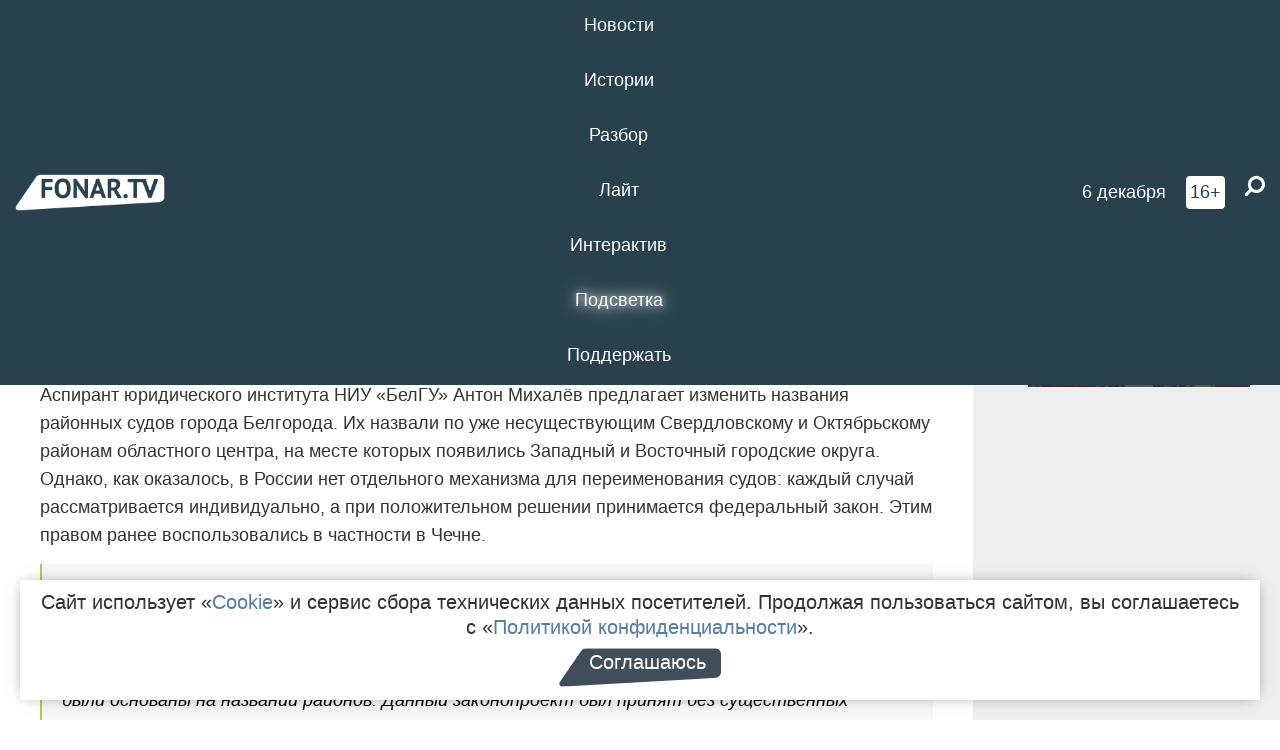

--- FILE ---
content_type: text/html; charset=UTF-8
request_url: https://fonar.tv/news/2023/07/28/aspirant-predlozhil-izmenit-ustarevshie-nazvaniya-belgorodskih-sudov
body_size: 14181
content:






















































































































































<!-- ↓ Крути дальше ↓ -->






















































































































































<!-- ↓ Почти приехали ↓ -->






















































































































































<!-- ↓ Ещё чуток ↓ -->






















































































































































<!DOCTYPE html>
<!-- Люблю писать комментарии, всем привет. -->
<html lang="ru-RU">
<head>
	<!-- Если не знаешь, что это, лучше не трогай. -->
	<meta name="csrf-param" content="_fonarCsrf">
<meta name="csrf-token" content="wICKzpIIXfa7_kZTUobfeH6Lmuq1w4QS4q4jbVXdSDeiw-CL62lrheifMSY24I4VTrj-jMPwsVuln1UvDJQ4WQ==">

	<meta charset="UTF-8">
	<meta http-equiv="X-UA-Compatible" content="IE=edge">
	<meta name=viewport content="width=device-width, initial-scale=1">
	<meta name="theme-color" content="#28414d">
	<title>Аспирант предложил изменить устаревшие названия белгородских судов — FONAR.TV</title>
	<!--[if lt IE 9]>
	<script src="//cdnjs.cloudflare.com/ajax/libs/html5shiv/3.7.2/html5shiv.min.js"></script>
	<script src="//cdnjs.cloudflare.com/ajax/libs/respond.js/1.4.2/respond.min.js"></script>
	<![endif]-->

			
	
<meta name="twitter:site" content="@fonartv"/>
<meta name="twitter:creator" content="@fonartv"/>

<!-- Тач -->
<link rel="apple-touch-icon" sizes="57x57" href="/static/img/favicon/57.png"/>
<link rel="apple-touch-icon" sizes="60x60" href="/static/img/favicon/60.png"/>
<link rel="apple-touch-icon" sizes="72x72" href="/static/img/favicon/72.png"/>
<link rel="apple-touch-icon" sizes="76x76" href="/static/img/favicon/76.png"/>
<link rel="apple-touch-icon" sizes="114x114" href="/static/img/favicon/114.png"/>
<link rel="apple-touch-icon" sizes="120x120" href="/static/img/favicon/120.png"/>
<link rel="apple-touch-icon" sizes="144x144" href="/static/img/favicon/144.png"/>
<link rel="apple-touch-icon" sizes="152x152" href="/static/img/favicon/152.png"/>
<link rel="apple-touch-icon" sizes="180x180" href="/static/img/favicon/180.png"/>
<link rel="apple-touch-icon-precomposed" sizes="180x180" href="/static/img/favicon/apple-touch-icon-precomposed.png"/>

<!-- Фав -->
<link rel="icon" type="image/png" href="/static/img/favicon/16.png" sizes="16x16"/>
<link rel="icon" type="image/png" href="/static/img/favicon/32.png" sizes="32x32"/>
<link rel="icon" type="image/png" href="/static/img/favicon/96.png" sizes="96x96"/>
<link rel="icon" type="image/png" href="/static/img/favicon/192.png" sizes="192x192"/>
<!--link rel="icon" type="image/png" href="/static/img/favicon/194.png" sizes="194x194" /-->
<link rel="icon" type="image/png" href="/static/img/favicon/260.png" sizes="260x260"/>
<link rel="manifest" href="/static/manifest.json"/>
<meta name="msapplication-TileColor" content="#2b5797"/>
<meta name="msapplication-TileImage" content="/static/img/favicon/mstile-144.png"/>
<meta name="theme-color" content="#2b5797"/>
<meta name="verify-admitad" content="2b2c829196"/>

<link rel="alternate" type="application/rss+xml" title="RSS" href="/rss"/>

<meta property="sijeko:test:og:url" content="http://fonar.tv/news/2023/07/28/aspirant-predlozhil-izmenit-ustarevshie-nazvaniya-belgorodskih-sudov">
<link rel="sijeko:test:canonical" href="http://fonar.tv/news/2023/07/28/aspirant-predlozhil-izmenit-ustarevshie-nazvaniya-belgorodskih-sudov">
<!-- http://fonar.tv/news/2023/07/28/aspirant-predlozhil-izmenit-ustarevshie-nazvaniya-belgorodskih-sudov -->
	
<!-- Yandex.RTB -->
<script>window.yaContextCb = window.yaContextCb || [];</script>
<script src="//yandex.ru/ads/system/context.js" async></script>

	<meta property="og:type" content="news">
<meta property="og:title" content="Аспирант предложил изменить устаревшие названия белгородских судов">
<meta name="description" content="Районные суды Белгорода названы по уже несуществующим Свердловскому и Октябрьскому районам Белгорода. Аспирант НИУ «БелГУ» изучил опыт других регионов и рассказал, что можно с этим сделать.">
<meta property="og:description" content="Районные суды Белгорода названы по уже несуществующим Свердловскому и Октябрьскому районам Белгорода. Аспирант НИУ «БелГУ» изучил опыт других регионов и рассказал, что можно с этим сделать.">
<meta property="og:image" content="https://fonar.tv/uploads/img/2023/07/28/246787b6ab7a5265ea2f1f4662e202eb.png">
<meta name="twitter:creator" content="@fonartv">
<meta name="twitter:card" content="summary_large_image">
<meta name="keywords" content="Белгород, наука, НИУ БелГУ">
<meta name="mediator" content="23058">
<meta name="mediator_theme" content="Новости">
<meta name="mediator_published_time" content="2023-07-28T00:00:00+03:00">
<meta name="mediator_author" content="Виктория Суббота">
<meta property="og:title" content="Аспирант предложил изменить устаревшие названия белгородских судов">
<meta property="og:url" content="https://fonar.tv/news/2023/07/28/aspirant-predlozhil-izmenit-ustarevshie-nazvaniya-belgorodskih-sudov">
<link href="https://fonar.tv/news/2023/07/28/aspirant-predlozhil-izmenit-ustarevshie-nazvaniya-belgorodskih-sudov" rel="canonical">
<link href="/static/css/app.min.css?v=729" rel="stylesheet">
<link href="/dist/app.css?v=729" rel="stylesheet">
<script src="//browser.sentry-cdn.com/7.53.1/bundle.tracing.min.js"></script>
<script>Sentry.init({"dsn":"https://dd148c70a2b544e48227c0bd91659966@sentry.dev.sijeko.net/2","environment":"production","release":"1.0.729+c13da12","integrations":[new Sentry.BrowserTracing()],"tracesSampleRate":0.1});</script>
</head>
<body class="fixed-header layout-article no-js">
<nav class="b-navbar navbar navbar-fixed-top j-navbar">
	<div class="nav-container">
		<div class="nav-logo">
			<a href="https://fonar.tv" title="Fonar.tv">
				<img src="/static/img/fonartv-logo@2x.png" alt="Fonar.tv"/>
			</a>
		</div>
		<div class="nav-content">
			<header>
				<button class="b-close-button b-mobile-btn" aria-label="Закрыть"></button>
			</header>
			<div class="l-container" style="   max-width: 900px;">
				<ul class="nav navbar-nav nav-justified "><li class="j-menu-item"><a href="/category/news"><span>Новости</span></a><div class="sub-nav j-sub-nav"><ul><li><a href="/category/news/clic">В один клик</a></li><li><a href="/category/news/a-dalshe-chto">А дальше что?</a></li><li><a href="/tag/%D0%BE%D0%B4%D0%B8%D0%BD+%D0%B4%D0%B5%D0%BD%D1%8C+%E2%80%94+%D0%BE%D0%B4%D0%BD%D0%B0+%D0%BD%D0%BE%D0%B2%D0%BE%D1%81%D1%82%D1%8C">один день — одна новость</a></li><li><a href="/category/news/company">Компании</a></li></ul></div></li><li class="j-menu-item"><a href="/category/stories"><span>Истории</span></a></li><li class="j-menu-item"><a href="/category/parsing"><span>Разбор</span></a><div class="sub-nav j-sub-nav"><ul><li><a href="/category/parsing/answer">Ответ дня</a></li></ul></div></li><li class="j-menu-item"><a href="/category/lite"><span>Лайт</span></a></li><li class="j-menu-item"><a href="/category/interaktiv"><span>Интерактив</span></a></li><li class="j-menu-item"><a href="/category/light" class="l-highlight"><span>Подсветка</span></a><div class="sub-nav j-sub-nav"><ul><li><a href="https://poleznygorod.fonar.tv">+1 город</a></li><li><a href="/category/light/rabota-v-belgorode">Работа в Белгороде</a></li><li><a href="/category/light/pisma-v-buduschee">Письма в будущее</a></li><li><a href="/category/light/gen-direktora">Ген директора</a></li><li><a href="/category/light/spisok">«Список»</a></li><li><a href="/category/light/knizhnaya-polka">Книжная полка</a></li><li><a href="/archive/light">Архив «Подсветки»</a></li></ul></div></li><li class="j-menu-item"><a href="/donate"><span>Поддержать</span></a></li></ul>			</div>
		</div>

		<div class="nav-search">
			<form class="form-inline search-form" action="/search" method="get">
				<div class="b-date b-tags">
					<a href="/day">
						<span class="day">суббота,</span>
						<span class="date">6 декабря</span>
					</a>
				</div>
				<style media="all" type="text/css">
					.b-date a {
						color: white;
					}
				</style>
				<div class="b-age-limit">
					16+
				</div>
				<div class="form-group">
					<label for="j-search-input-2" class="sr-only">Найти:</label>
					<input type="search" id="j-search-input-2" class="b-search-input" name="text"
					       placeholder="Что найти?"
					       data-autocomplete-url="/autocomplete"
					       autocomplete="off"/>
					<span class="fa fa-search fa-flip-horizontal b-search j-search-2"></span>
				</div>

				<button type="button" class="b-menu-button" aria-label="Меню">
					<span class="fa fa-bars"></span>
				</button>
			</form>
		</div>
	</div>
</nav>
<div class="b-wrapper j-page-wrapper">
	<header class="b-header j-header ">
		<div class="b-sub-header j-sub-header">
			<div class="top-header">
				<div class="top-header-logo b-logo">
					<a href="https://fonar.tv" title="Fonar.tv">
						<img src="/static/img/fonartv-logo@2x.png" alt="Fonar.tv"/>
					</a>
				</div>

				<div class="top-header-right">
					<div class="top-header-search">
						<form class="form-inline search-form" action="/search" method="get">
							<div class="b-date b-tags">
								<a href="/day">
									<span class="day">суббота,</span>
									<span class="date">6 декабря</span>
								</a>
							</div>
							<style media="all" type="text/css">
								.b-date a {
									color: white;
								}
							</style>
							<div class="b-age-limit">
								16+
							</div>
							<div class="form-group">
								<input type="search" id="j-search-input" class="b-search-input" name="text"
								       placeholder="Что найти?"
								       data-autocomplete-url="/autocomplete"
								       autocomplete="off"/>
								<span class="fa fa-search fa-flip-horizontal b-search j-search"></span>
							</div>
						</form>
					</div>

					<button type="button" class="b-menu-button" aria-label="Меню">
						<span class="fa fa-bars"></span>
					</button>
				</div>


			</div>
		</div>

		<div class="b-autocomplete">
			<div class="b-results-container"></div>
		</div>
	</header>

	
<main class="b-main b-main-article bg-white news-view">
	<aside class="b-sidebar b-sidebar-left top-0">
		
							
<div class="banner b-ad-bann aside-bn "
     data-dots="true"
     data-loop="true"
     data-autoplay="true"
     data-animatein="fadeInDown"
     data-animateout="fadeOutDown"
     data-autoheight="true"
     data-items-xxs="1"
     data-items-xs="1"
     data-items-sm="1"
     data-items-md="1"
     data-items-count="1"
     data-timeout="8000">
			<div class="l-container">
			
<a href="https://fonar.tv/tag/%E2%80%8B%D0%9F%D0%BE%D0%B3%D0%B8%D0%B1%D1%88%D0%B8%D0%B5+%D0%BE%D1%82+%D0%BE%D0%B1%D1%81%D1%82%D1%80%D0%B5%D0%BB%D0%BE%D0%B2+%D0%92%D0%A1%D0%A3"
	target="_blank" rel="noopener nofollow"	>
	
						<picture data-cache="hit"><source srcset="/assets/thumbnails/53/537ad52610e8bec5305ab66eaa987f09.png.avif" type="image/avif" /><img src="/assets/thumbnails/53/537ad52610e8bec5305ab66eaa987f09.png" class="img-responsive" alt="https://fonar.tv/tag/%E2%80%8B%D0%9F%D0%BE%D0%B3%D0%B8%D0%B1%D1%88%D0%B8%D0%B5+%D0%BE%D1%82+%D0%BE%D0%B1%D1%81%D1%82%D1%80%D0%B5%D0%BB%D0%BE%D0%B2+%D0%92%D0%A1%D0%A3" loading="lazy" /></picture>			
	</a>
		</div>
	</div>
<div class="m-banner b-ad-bann aside-bn "
     data-dots="true"
     data-loop="true"
     data-autoplay="true"
     data-animatein="fadeInDown"
     data-animateout="fadeOutDown"
     data-autoheight="true"
     data-items-xxs="1"
     data-items-xs="1"
     data-items-sm="1"
     data-items-md="1"
     data-items-count="1"
     data-timeout="8000">
			<div class="l-container">
			
<a href="https://fonar.tv/tag/%E2%80%8B%D0%9F%D0%BE%D0%B3%D0%B8%D0%B1%D1%88%D0%B8%D0%B5+%D0%BE%D1%82+%D0%BE%D0%B1%D1%81%D1%82%D1%80%D0%B5%D0%BB%D0%BE%D0%B2+%D0%92%D0%A1%D0%A3"
	target="_blank" rel="noopener nofollow"	>
	
						<picture data-cache="hit"><source srcset="/assets/thumbnails/53/537ad52610e8bec5305ab66eaa987f09.png.avif" type="image/avif" /><img src="/assets/thumbnails/53/537ad52610e8bec5305ab66eaa987f09.png" class="img-responsive" alt="https://fonar.tv/tag/%E2%80%8B%D0%9F%D0%BE%D0%B3%D0%B8%D0%B1%D1%88%D0%B8%D0%B5+%D0%BE%D1%82+%D0%BE%D0%B1%D1%81%D1%82%D1%80%D0%B5%D0%BB%D0%BE%D0%B2+%D0%92%D0%A1%D0%A3" loading="lazy" /></picture>			
	</a>
		</div>
	</div>
			
		
		
<div class="hidden-xs hidden-sm">
	<div class="hidden" id="unit_85461"><a href="https://smi2.net/">Новости СМИ2</a></div>
	<script type="text/javascript" charset="utf-8">
		(function() {
			var sc = document.createElement('script'); sc.type = 'text/javascript'; sc.async = true;
			sc.src = '//news.smi2.ru/data/js/85461.js'; sc.charset = 'utf-8';
			var s = document.getElementsByTagName('script')[0]; s.parentNode.insertBefore(sc, s);
		}());
	</script>
</div>

	</aside>

	<div class="b-full-article">

		
		<header class="b-article-header">
			<a class="b-close-button close-btn" href="/" aria-label="Закрыть"></a>
			<h1 class="b-title">
				Аспирант предложил изменить устаревшие названия белгородских судов							</h1>

			<div class="b-short-info">
				<p>Районные суды Белгорода названы по уже несуществующим Свердловскому и Октябрьскому районам Белгорода. Аспирант НИУ «БелГУ» изучил опыт других регионов и рассказал, что можно с этим сделать.</p>			</div>

		</header>
		<div class="l-container">


			<div class="b-article-content  js-mediator-article">
				
				
								<p>Аспирант юридического института НИУ «БелГУ» Антон Михалёв предлагает изменить названия районных судов города Белгорода. Их назвали по уже несуществующим Свердловскому и Октябрьскому районам областного центра, на месте которых появились Западный и Восточный городские округа. Однако, как оказалось, в России нет отдельного механизма для переименования судов: каждый случай рассматривается индивидуально, а при положительном решении принимается федеральный закон. Этим правом ранее воспользовались в частности в Чечне.
</p><blockquote>— Ранее в результате решения Грозненской городской Думы переименованы все районы города Грозного: Ленинский район — в Ахматовский, Октябрьский район — в Байсангуровский, Старопромысловский район — в Висаитовский, Заводской район — в Шейх-Мансуровский. Логичным продолжением смены названий являлось переименование районных судов, чьи названия были основаны на названии районов. Данный законопроект был принят без существенных изменений и стал Федеральным законом от 18 марта 2023 года, — отмечает в своей публикации молодой учёный.
</blockquote><p>Михалёв предлагает разработать универсальный механизм для выхода из подобных ситуаций. При этом процедура изменения названий судов не должна затрагивать состав работников прежнего суда и закреплённую за ними территорию. Автор инициативы считает, что эти новшества помогут уменьшить количество ошибок от заявителей и позволят избежать «массовой волны новых законодательных инициатив об изменениях названий районных названий». Альтернативой закону может стать принятие одного федерального закона по всем накопившимся изменениям на территории России.
</p>
			</div>

			<!--<div class="b-author">
									<a class="b-user-link" href="/authors/subbota">Виктория Суббота</a>																			</div>-->

			<div class="b-author">
									<a class="b-user-link" href="/authors/subbota">Виктория Суббота</a>										
								<br>
				<time class="b-post-time" datetime="2023-07-28T11:34:43+03:00" title="2023-07-28T11:34:43+03:00"><span class="l-time">11:34,</span> <span class="l-date">28&nbsp;июля 2023</span></time>			</div>

							<h2>
					Читайте также				</h2>
				<ul>
											<li><a href="/news/2023/07/27/posle-obstrelov-zdanie-shebekinskoy-nalogovoy-stalo-neprigodnym-dlya-raboty">После обстрелов здание шебекинской налоговой стало непригодным для работы</a></li>
											<li><a href="/news/2023/07/27/na-obnovlenie-dorozhnoy-razmetki-v-belgorode-potratyat-58-8-milliona-rubley">На обновление дорожной разметки в Белгороде потратят 58,8 миллиона рублей</a></li>
											<li><a href="/news/2023/07/27/vhod-v-novyi-belgorodskiy-park-attrakcionov-budet-platnym">Вход в новый белгородский парк аттракционов будет платным</a></li>
											<li><a href="/news/2023/07/27/belgorodskaya-oblast-kupit-47-avtobusov-za-600-millionov-rubley">Белгородская область купит 47 автобусов за 600 миллионов рублей</a></li>
											<li><a href="/news/2023/07/28/desyat-domov-postradali-v-belgorode-vo-vremya-buri">Десять домов пострадали в Белгороде во время бури</a></li>
									</ul>
			
			<div class="b-tags">
									<a href="/tag/%D0%91%D0%B5%D0%BB%D0%B3%D0%BE%D1%80%D0%BE%D0%B4">#Белгород</a>									<a href="/tag/%D0%BD%D0%B0%D1%83%D0%BA%D0%B0">#наука</a>									<a href="/tag/%D0%9D%D0%98%D0%A3+%D0%91%D0%B5%D0%BB%D0%93%D0%A3">#НИУ БелГУ</a>							</div>

			<div class="b-mistype-hint">Нашли опечатку? Выделите текст и нажмите
				<kbd>Ctrl</kbd>&thinsp;+&thinsp;<kbd>Enter</kbd>.
			</div>

			<div class="b-share-block ">
				<script src="//yastatic.net/es5-shims/0.0.2/es5-shims.min.js"></script>
				<script src="//yastatic.net/share2/share.js"></script>
				<div class="ya-share2"
					 data-direction="horizontal"
					 data-services="vkontakte,twitter,whatsapp,telegram,odnoklassniki,viber"
					 data-description="Поддерживаю Fonar.tv. Независимые СМИ должны быть в&nbsp;Белгороде. Им&nbsp;нужно помогать, так как они помогают нам.\r\n
			 https://fonar.tv/donate">
				</div>

							</div>

			
		</div>
</main>

<section class="b-read-also">
	<div class="l-container">
					<header class="b-main-title">
				<h2 class="b-title">Похожие новости</h2>
			</header>
			<div class="b-wall j-wall-masonry" data-gutter="22" data-min-width="300">
									
					<article class="b-card b-article grid-item">
						<a href="/news/2023/07/27/posle-obstrelov-zdanie-shebekinskoy-nalogovoy-stalo-neprigodnym-dlya-raboty" title="">
															<script type="application/ld+json">
	{
		"@context": "https://schema.org",
		"@type": "ImageObject",
		"contentUrl": "https://fonar.tv/uploads/img/2023/07/27/f9f03da9488d06b00f3eaae6f0a98c10.png",
		"datePublished": "2023-07-27 16:01:58",
		"description": "<p>С 30 мая налоговики принимают шебекинцев на территории Белгородской области и в областном центре, так как их здание в Шебекино пострадало от обстрелов. </p>",
		"name": "После обстрелов здание шебекинской налоговой стало непригодным для работы"
	}
</script>
								<div class="b-article-img">
									<picture data-cache="hit"><source srcset="/assets/thumbnails/9f/9fa90404d25d73e066a1a6a902cc50a5.png.avif" type="image/avif" /><img src="/assets/thumbnails/9f/9fa90404d25d73e066a1a6a902cc50a5.png" alt="После обстрелов здание шебекинской налоговой стало непригодным для работы" /></picture>								</div>
							
							<footer class="b-description">
								<time class="b-post-time" datetime="2023-07-27T16:01:58+03:00" title="2023-07-27T16:01:58+03:00"><span class="l-time">16:01</span> <span class="l-date">27&nbsp;июля 2023</span></time>								<h3 class="b-title">
									После обстрелов здание шебекинской налоговой стало непригодным для работы								</h3>
							</footer>
						</a>
					</article>
									
					<article class="b-card b-article grid-item">
						<a href="/news/2023/07/27/na-obnovlenie-dorozhnoy-razmetki-v-belgorode-potratyat-58-8-milliona-rubley" title="">
															<script type="application/ld+json">
	{
		"@context": "https://schema.org",
		"@type": "ImageObject",
		"contentUrl": "https://fonar.tv/uploads/img/2023/07/27/5b86673e6f580d62865cfd691b4a05e5.png",
		"datePublished": "2023-07-27 15:32:06",
		"description": "<p>При нанесении разметки будут использовать холодный пластик и термопластик.</p>",
		"name": "На обновление дорожной разметки в Белгороде потратят 58,8 миллиона рублей"
	}
</script>
								<div class="b-article-img">
									<picture data-cache="hit"><source srcset="/assets/thumbnails/8d/8d75c14e4a19ff768a3c1d3649f7b9e3.png.avif" type="image/avif" /><img src="/assets/thumbnails/8d/8d75c14e4a19ff768a3c1d3649f7b9e3.png" alt="На обновление дорожной разметки в Белгороде потратят 58,8 миллиона рублей" /></picture>								</div>
							
							<footer class="b-description">
								<time class="b-post-time" datetime="2023-07-27T15:32:06+03:00" title="2023-07-27T15:32:06+03:00"><span class="l-time">15:32</span> <span class="l-date">27&nbsp;июля 2023</span></time>								<h3 class="b-title">
									На обновление дорожной разметки в Белгороде потратят 58,8 миллиона рублей								</h3>
							</footer>
						</a>
					</article>
									
																					<article class="b-card b-article grid-item b-category bn-category hidden-mg hidden-lg">
									
<div class="banner b-ad-bann "
     data-dots="true"
     data-loop="true"
     data-autoplay="true"
     data-animatein="fadeInDown"
     data-animateout="fadeOutDown"
     data-autoheight="true"
     data-items-xxs="1"
     data-items-xs="1"
     data-items-sm="1"
     data-items-md="1"
     data-items-count="1"
     data-timeout="8000">
			<div class="l-container">
			
<a href="https://fonar.tv/tag/%E2%80%8B%D0%9F%D0%BE%D0%B3%D0%B8%D0%B1%D1%88%D0%B8%D0%B5+%D0%BE%D1%82+%D0%BE%D0%B1%D1%81%D1%82%D1%80%D0%B5%D0%BB%D0%BE%D0%B2+%D0%92%D0%A1%D0%A3"
	target="_blank" rel="noopener nofollow"	>
	
						<picture data-cache="hit"><source srcset="/assets/thumbnails/53/537ad52610e8bec5305ab66eaa987f09.png.avif" type="image/avif" /><img src="/assets/thumbnails/53/537ad52610e8bec5305ab66eaa987f09.png" class="img-responsive" alt="https://fonar.tv/tag/%E2%80%8B%D0%9F%D0%BE%D0%B3%D0%B8%D0%B1%D1%88%D0%B8%D0%B5+%D0%BE%D1%82+%D0%BE%D0%B1%D1%81%D1%82%D1%80%D0%B5%D0%BB%D0%BE%D0%B2+%D0%92%D0%A1%D0%A3" loading="lazy" /></picture>			
	</a>
		</div>
	</div>
<div class="m-banner b-ad-bann "
     data-dots="true"
     data-loop="true"
     data-autoplay="true"
     data-animatein="fadeInDown"
     data-animateout="fadeOutDown"
     data-autoheight="true"
     data-items-xxs="1"
     data-items-xs="1"
     data-items-sm="1"
     data-items-md="1"
     data-items-count="1"
     data-timeout="8000">
			<div class="l-container">
			
<a href="https://fonar.tv/tag/%E2%80%8B%D0%9F%D0%BE%D0%B3%D0%B8%D0%B1%D1%88%D0%B8%D0%B5+%D0%BE%D1%82+%D0%BE%D0%B1%D1%81%D1%82%D1%80%D0%B5%D0%BB%D0%BE%D0%B2+%D0%92%D0%A1%D0%A3"
	target="_blank" rel="noopener nofollow"	>
	
						<picture data-cache="hit"><source srcset="/assets/thumbnails/53/537ad52610e8bec5305ab66eaa987f09.png.avif" type="image/avif" /><img src="/assets/thumbnails/53/537ad52610e8bec5305ab66eaa987f09.png" class="img-responsive" alt="https://fonar.tv/tag/%E2%80%8B%D0%9F%D0%BE%D0%B3%D0%B8%D0%B1%D1%88%D0%B8%D0%B5+%D0%BE%D1%82+%D0%BE%D0%B1%D1%81%D1%82%D1%80%D0%B5%D0%BB%D0%BE%D0%B2+%D0%92%D0%A1%D0%A3" loading="lazy" /></picture>			
	</a>
		</div>
	</div>
								</article>
													
					
					<article class="b-card b-article grid-item">
						<a href="/news/2023/07/27/vhod-v-novyi-belgorodskiy-park-attrakcionov-budet-platnym" title="">
															<script type="application/ld+json">
	{
		"@context": "https://schema.org",
		"@type": "ImageObject",
		"contentUrl": "https://fonar.tv/uploads/img/2023/07/27/645a039ca66402b889f67d50d0169fed.jpg",
		"datePublished": "2023-07-27 14:29:09",
		"description": "<p>В соцсетях появился прайс-лист на посещение «Калейдоскопа». Выясняем, во сколько обойдётся семейный отдых белгородцам.</p>",
		"name": "Вход в новый белгородский парк аттракционов будет платным"
	}
</script>
								<div class="b-article-img">
									<picture data-cache="hit"><source srcset="/assets/thumbnails/28/2836c8778c4a8e49c21f3b43aac83d43.jpg.avif" type="image/avif" /><img src="/assets/thumbnails/28/2836c8778c4a8e49c21f3b43aac83d43.jpg" alt="Вход в новый белгородский парк аттракционов будет платным" /></picture>								</div>
							
							<footer class="b-description">
								<time class="b-post-time" datetime="2023-07-27T14:29:09+03:00" title="2023-07-27T14:29:09+03:00"><span class="l-time">14:29</span> <span class="l-date">27&nbsp;июля 2023</span></time>								<h3 class="b-title">
									Вход в новый белгородский парк аттракционов будет платным								</h3>
							</footer>
						</a>
					</article>
									
					<article class="b-card b-article grid-item">
						<a href="/news/2023/07/27/belgorodskaya-oblast-kupit-47-avtobusov-za-600-millionov-rubley" title="">
															<script type="application/ld+json">
	{
		"@context": "https://schema.org",
		"@type": "ImageObject",
		"contentUrl": "https://fonar.tv/uploads/img/2023/07/27/f1eda188080342d92a8e8e8db0b237d0.png",
		"datePublished": "2023-07-27 16:48:34",
		"description": "<p>Новый транспорт будет работать на маршрутах в Белгороде, Старом Осколе и
Алексеевке.</p>",
		"name": "Белгородская область купит 47 автобусов за 600 миллионов рублей"
	}
</script>
								<div class="b-article-img">
									<picture data-cache="hit"><source srcset="/assets/thumbnails/02/02f23bbb57b1a341484ff5d279ad290e.png.avif" type="image/avif" /><img src="/assets/thumbnails/02/02f23bbb57b1a341484ff5d279ad290e.png" alt="Белгородская область купит 47 автобусов за 600 миллионов рублей" /></picture>								</div>
							
							<footer class="b-description">
								<time class="b-post-time" datetime="2023-07-27T16:48:34+03:00" title="2023-07-27T16:48:34+03:00"><span class="l-time">16:48</span> <span class="l-date">27&nbsp;июля 2023</span></time>								<h3 class="b-title">
									Белгородская область купит 47 автобусов за 600 миллионов рублей								</h3>
							</footer>
						</a>
					</article>
									
					<article class="b-card b-article grid-item">
						<a href="/news/2023/07/28/desyat-domov-postradali-v-belgorode-vo-vremya-buri" title="">
															<script type="application/ld+json">
	{
		"@context": "https://schema.org",
		"@type": "ImageObject",
		"contentUrl": "https://fonar.tv/uploads/img/2023/07/28/42a2e7af3588b7ff926e22a494ba761b.jpg",
		"datePublished": "2023-07-28 08:22:11",
		"description": "<p>Власти намерены оперативно устранить последствия непогоды, но в некоторых случаях это займёт продолжительное время.</p>",
		"name": "Десять домов пострадали в Белгороде во время бури"
	}
</script>
								<div class="b-article-img">
									<picture data-cache="hit"><source srcset="/assets/thumbnails/b9/b9a00df1c56ba89dc2681347613e30f2.jpg.avif" type="image/avif" /><img src="/assets/thumbnails/b9/b9a00df1c56ba89dc2681347613e30f2.jpg" alt="Десять домов пострадали в Белгороде во время бури" /></picture>								</div>
							
							<footer class="b-description">
								<time class="b-post-time" datetime="2023-07-28T08:22:11+03:00" title="2023-07-28T08:22:11+03:00"><span class="l-time">8:22</span> <span class="l-date">28&nbsp;июля 2023</span></time>								<h3 class="b-title">
									Десять домов пострадали в Белгороде во время бури								</h3>
							</footer>
						</a>
					</article>
									
					<article class="b-card b-article grid-item">
						<a href="/news/2017/07/05/ministr-kultury-vladimir-medinskiy-ne-priedet-v-belgorod-na-rassmotrenie-svoey-dissertacii" title="">
															<script type="application/ld+json">
	{
		"@context": "https://schema.org",
		"@type": "ImageObject",
		"contentUrl": "https://fonar.tv/uploads/img/2017/07/05/bb746ccaa5c6072cbec7949e48e4e763.jpg",
		"datePublished": "2017-07-05 08:10:38",
		"description": "<p>Научную работу 7 июля рассмотрит диссертационный совет НИУ «БелГУ». </p>",
		"name": "​Министр культуры Владимир Мединский не приедет в Белгород на рассмотрение своей диссертации"
	}
</script>
								<div class="b-article-img">
									<picture data-cache="hit"><source srcset="/assets/thumbnails/78/785e67bdd4cab1dca7a5fac4bfbe4818.jpg.avif" type="image/avif" /><img src="/assets/thumbnails/78/785e67bdd4cab1dca7a5fac4bfbe4818.jpg" alt="​Министр культуры Владимир Мединский не приедет в Белгород на рассмотрение своей диссертации" /></picture>								</div>
							
							<footer class="b-description">
								<time class="b-post-time" datetime="2017-07-05T08:10:38+03:00" title="2017-07-05T08:10:38+03:00"><span class="l-time">8:10</span> <span class="l-date">5&nbsp;июля 2017</span></time>								<h3 class="b-title">
									​Министр культуры Владимир Мединский не приедет в Белгород на рассмотрение своей диссертации								</h3>
							</footer>
						</a>
					</article>
									
					<article class="b-card b-article grid-item">
						<a href="/news/2017/07/07/v-belgorode-dissertacionnyi-sovet-belgu-rassmotrel-nauchnuyu-rabotu-medinskogo-citata" title="">
															<script type="application/ld+json">
	{
		"@context": "https://schema.org",
		"@type": "ImageObject",
		"contentUrl": "https://fonar.tv/uploads/img/2017/07/07/d48a69da8e8a82724c183c7a50ebd946.jpg",
		"datePublished": "2017-07-07 15:45:05",
		"description": "<p>Члены диссовета согласились с решением прошлой комиссии, которая присудила министру культуры учёную степень исторических наук.</p>",
		"name": "Диссертационный совет НИУ «БелГУ» рассмотрел научную работу Мединского. В одной цитате"
	}
</script>
								<div class="b-article-img">
									<picture data-cache="hit"><source srcset="/assets/thumbnails/e0/e01c29e409fffdaff1397f2dccd9a60f.jpg.avif" type="image/avif" /><img src="/assets/thumbnails/e0/e01c29e409fffdaff1397f2dccd9a60f.jpg" alt="Диссертационный совет НИУ «БелГУ» рассмотрел научную работу Мединского. В одной цитате" /></picture>								</div>
							
							<footer class="b-description">
								<time class="b-post-time" datetime="2017-07-07T15:45:05+03:00" title="2017-07-07T15:45:05+03:00"><span class="l-time">15:45</span> <span class="l-date">7&nbsp;июля 2017</span></time>								<h3 class="b-title">
									Диссертационный совет НИУ «БелГУ» рассмотрел научную работу Мединского. В одной цитате								</h3>
							</footer>
						</a>
					</article>
									
					<article class="b-card b-article grid-item">
						<a href="/article/2017/12/14/ot-palki-do-zheleza-kto-i-kak-zhil-na-territorii-belgorodskoy-oblasti-tysyachi-let-nazad" title="">
															<script type="application/ld+json">
	{
		"@context": "https://schema.org",
		"@type": "ImageObject",
		"contentUrl": "https://fonar.tv/uploads/img/2017/12/14/233b99d5c96320a677ce68cf917ec952.jpg",
		"datePublished": "2017-12-14 11:38:45",
		"description": "<p>В нашем партнёрском проекте «Старая крепость» мы вместе с одноимённой белгородской компанией рассказываем об истории и современности. Предлагаем узнать больше о прошлом нашего региона, причём самом-самом далёком. Наш корреспондент пообщался с археологом, преподавателем историко-филологического факультета НИУ «БелГУ» <strong>Владимиром Сарапулкиным </strong>и узнал, что же было на месте Белгородской области тысячи лет назад. Ниже приводим рассказ белгородского археолога.</p>",
		"name": "От палки до железа. Кто и как жил на территории Белгородской области тысячи лет назад"
	}
</script>
								<div class="b-article-img">
									<picture data-cache="hit"><source srcset="/assets/thumbnails/bf/bfc56f828d1932833d6ee6c87cddb621.jpg.avif" type="image/avif" /><img src="/assets/thumbnails/bf/bfc56f828d1932833d6ee6c87cddb621.jpg" alt="От палки до железа. Кто и как жил на территории Белгородской области тысячи лет назад" /></picture>								</div>
							
							<footer class="b-description">
								<time class="b-post-time" datetime="2017-12-14T11:38:45+03:00" title="2017-12-14T11:38:45+03:00"><span class="l-time">11:38</span> <span class="l-date">14&nbsp;декабря 2017</span></time>								<h3 class="b-title">
									От палки до железа. Кто и как жил на территории Белгородской области тысячи лет назад								</h3>
							</footer>
						</a>
					</article>
									
					<article class="b-card b-article grid-item">
						<a href="/news/2020/06/07/belgorodskie-uchenye-sdelali-portativnyi-istochnik-rentgenovskogo-izlucheniya-pri-pomoschi-kuhonnoy-zazhigalki" title="">
															<script type="application/ld+json">
	{
		"@context": "https://schema.org",
		"@type": "ImageObject",
		"contentUrl": "https://fonar.tv/uploads/img/2020/06/07/a2b3456cae853faee5e833f6ee06dd0f.png",
		"datePublished": "2020-06-07 17:44:06",
		"description": "<p>Сотрудники Белгородского госуниверситета немного изменили конструкцию кухонной зажигалки, добавив туда специальную капсулу.</p><p><strong></strong></p>",
		"name": "Белгородские учёные сделали портативный источник рентгеновского излучения при помощи кухонной зажигалки"
	}
</script>
								<div class="b-article-img">
									<picture data-cache="hit"><source srcset="/assets/thumbnails/52/52cf582616f1c67e59d8ab84ac911a0c.png.avif" type="image/avif" /><img src="/assets/thumbnails/52/52cf582616f1c67e59d8ab84ac911a0c.png" alt="Белгородские учёные сделали портативный источник рентгеновского излучения при помощи кухонной зажигалки" /></picture>								</div>
							
							<footer class="b-description">
								<time class="b-post-time" datetime="2020-06-07T17:44:06+03:00" title="2020-06-07T17:44:06+03:00"><span class="l-time">17:44</span> <span class="l-date">7&nbsp;июня 2020</span></time>								<h3 class="b-title">
									Белгородские учёные сделали портативный источник рентгеновского излучения при помощи кухонной зажигалки								</h3>
							</footer>
						</a>
					</article>
									
					<article class="b-card b-article grid-item">
						<a href="/news/2022/03/03/belgorodskie-uchenye-pridumali-kak-pererabatyvat-musor-v-produkty-organicheskoy-himii" title="">
							
							<footer class="b-description">
								<time class="b-post-time" datetime="2022-03-03T18:03:55+03:00" title="2022-03-03T18:03:55+03:00"><span class="l-time">18:03</span> <span class="l-date">3&nbsp;марта 2022</span></time>								<h3 class="b-title">
									Белгородские учёные придумали, как перерабатывать мусор в продукты органической химии								</h3>
							</footer>
						</a>
					</article>
									
					<article class="b-card b-article grid-item">
						<a href="/article/2022/10/11/zaymemsya-neyrofitnesom-kak-v-belgorode-proveli-master-klass-po-koncentracii-i-rasslableniyu" title="">
															<script type="application/ld+json">
	{
		"@context": "https://schema.org",
		"@type": "ImageObject",
		"contentUrl": "https://fonar.tv/uploads/img/2022/10/11/a06c6246dc68673d18a1698cf88c7e39.png",
		"datePublished": "2022-10-11 14:35:29",
		"description": "<p>Специалисты Центра
когнитивных нейронаук и нейротехнологий представили устройства, помогающие
бороться со стрессом и неусидчивостью. Рассказываем вам о них.</p>",
		"name": "Займёмся нейрофитнесом! Как в Белгороде провели мастер-класс по концентрации и расслаблению"
	}
</script>
								<div class="b-article-img">
									<picture data-cache="hit"><source srcset="/assets/thumbnails/34/340cbc2adfbc7dbe3d3bbb7de9386e43.png.avif" type="image/avif" /><img src="/assets/thumbnails/34/340cbc2adfbc7dbe3d3bbb7de9386e43.png" alt="Займёмся нейрофитнесом! Как в Белгороде провели мастер-класс по концентрации и расслаблению" /></picture>								</div>
							
							<footer class="b-description">
								<time class="b-post-time" datetime="2022-10-11T14:35:29+03:00" title="2022-10-11T14:35:29+03:00"><span class="l-time">14:35</span> <span class="l-date">11&nbsp;октября 2022</span></time>								<h3 class="b-title">
									Займёмся нейрофитнесом! Как в Белгороде провели мастер-класс по концентрации и расслаблению								</h3>
							</footer>
						</a>
					</article>
									
					<article class="b-card b-article grid-item">
						<a href="/news/2023/02/27/v-belgorode-vruchili-pervye-premii-imeni-vladimira-kulikovskogo" title="">
															<script type="application/ld+json">
	{
		"@context": "https://schema.org",
		"@type": "ImageObject",
		"contentUrl": "https://fonar.tv/uploads/img/2023/02/27/a637abdbdab05873fdb9e3801f0f5b14.png",
		"datePublished": "2023-02-27 17:29:53",
		"description": "<p>Сертификаты получили девять
человек: студенты, молодые учёные и преподаватели мединститута НИУ «БелГУ».</p>",
		"name": "В Белгороде вручили первые премии имени Владимира Куликовского "
	}
</script>
								<div class="b-article-img">
									<picture data-cache="hit"><source srcset="/assets/thumbnails/ff/ff810b9cd0592078dcd35bc8c80b60a5.png.avif" type="image/avif" /><img src="/assets/thumbnails/ff/ff810b9cd0592078dcd35bc8c80b60a5.png" alt="В Белгороде вручили первые премии имени Владимира Куликовского " /></picture>								</div>
							
							<footer class="b-description">
								<time class="b-post-time" datetime="2023-02-27T17:29:53+03:00" title="2023-02-27T17:29:53+03:00"><span class="l-time">17:29</span> <span class="l-date">27&nbsp;февраля 2023</span></time>								<h3 class="b-title">
									В Белгороде вручили первые премии имени Владимира Куликовского 								</h3>
							</footer>
						</a>
					</article>
							</div>
			</div>
</section>

<input type="hidden" name="register-link" value="/news/register-view?type=news&amp;year=2023&amp;month=07&amp;day=28&amp;url=aspirant-predlozhil-izmenit-ustarevshie-nazvaniya-belgorodskih-sudov">
	<footer class="b-footer ">
		<div class="l-words-container j-words-container"></div>

		<div class="l-container">
			<div class="row">
				<div class="col-sm-3">
					<div class="b-footer-logo b-logo">
						<a href="/" tabindex="-1" title="Fonar.tv">
							<img src="/static/img/fonartv-logo@2x.png" alt="Fonar.tv"/>
						</a>
					</div>
				</div>

				<div class="col-sm-9">
					
<nav class="b-footer-nav">
	<div class="b-col">
		<a href="/rss">RSS</a>		<a href="/tag">Все теги</a>		<a href="/bugs">Сообщить об ошибке</a>	</div>

	<div class="b-col">
		<a href="/about">О проекте</a>
		<a href="/authors">Авторы</a>
		<a href="//fonar.fonar.tv/">Заглушка</a>	</div>

	<div class="b-col">
		<a href="/partner">Партнёры</a>
		<a href="/ad">Реклама</a>
		<a href="/privacy-policy">Конфиденциальность</a>
			</div>
</nav>
				</div>

				<div class="col-sm-9 col-sm-offset-3">
					<div class="item-ad"><p>Материалы с пометкой * публикуются на правах рекламы.</p>

<p>Этот сайт использует «<a href="https://ru.wikipedia.org/wiki/Cookie" target="_blank" rel="nofollow">cookies</a>», а также интернет-сервис для сбора технических данных посетителей с целью получения статистической информации. Условия обработки данных — в «<a href="/privacy-policy" target="_blank">Политике конфиденциальности</a>».</p></div>
				</div>
			</div>
			
<div class="b-sub-footer">
	<div class="row">
		<div class="col-md-4">
			<div class="b-age-limit">
				16+
			</div>
							<a href="/smi" class="b-link">Свидетельство о регистрации СМИ</a>
					</div>

		<div class="col-md-5">
			
<div class="b-social-links">
	<a href="https://vk.com/fonartv" target="_blank" rel="noopener nofollow"
	   title="ВКонтакте" aria-label="ВКонтакте">
		<span class="b-icon vk-icon">
			<span class="icon fa fa-vk"></span>
		</span>
	</a>

	<a href="https://x.com/FonarTV" target="_blank" rel="noopener nofollow"
	   title="Twitter" aria-label="Twitter">
		<span class="b-icon tw-icon">
			<span class="icon fa fa-twitter"></span>
		</span>
	</a>

<!-- 	<a href="https://www.facebook.com/FONAR.TV" target="_blank" rel="noopener nofollow" -->
<!-- 	   title="Facebook" aria-label="Facebook"> -->
<!-- 		<span class="b-icon fb-icon"> -->
<!-- 			 <span class="icon fa fa-facebook"></span> -->
<!-- 		</span> -->
<!-- 	</a> -->

<!-- 	<a href="https://instagram.com/fonartv" target="_blank" rel="noopener nofollow" -->
<!-- 	   title="Instagram" aria-label="Instagram"> -->
<!-- 		<span class="b-icon instagram-icon"> -->
<!-- 			<span class="icon fa fa-instagram"></span> -->
<!-- 		</span> -->
<!-- 	</a> -->

	<a href="https://fonar-tv.livejournal.com/" target="_blank" rel="noopener nofollow"
	   title="Живой Журнал" aria-label="Живой Журнал">
		<span class="b-icon lj-icon"></span>
	</a>

	<!-- Rambler Huyop100 code -->
	<script id="top100Counter" type="text/javascript"
	        src="//counter.rambler.ru/top100.jcn?3118824"></script>
	<noscript>
		<a href="//top100.rambler.ru/navi/3118824/" style="display: none !important;" target="_blank" rel="noopener nofollow">
			<img src="//counter.rambler.ru/top100.cnt?3118824" alt="Rambler's Top100"
			     border="0"/>
		</a>
	</noscript>
	<!-- /Rambler Huyop100 code -->
</div>
		</div>

		<div class="col-md-3 text-right">
			<a href="https://sijeko.ru" class="b-sijeko j-text-sijeko-fx">Сделано в Sij<em>e</em>ko</a>
			<div class="b-sijeko-supported">поддерживается там же</div>
		</div>
	</div>
</div>
		</div>
	</footer>
</div>


<!-- Mistype form -->
<form action="/typo/create" method="post" id="mistype-form"
      class="mistype-form j-mistype-form white-popup-block mfp-hide">
	<label for="typo-text">Опечатка:</label><br>
	<textarea class="form-control j-mistype" id="typo-text" name="mistype"
	          placeholder="Введите текст с опечаткой"
	          autofocus></textarea>
	<div class="submit-wrapper">
		<input class="j-mistype-submit btn btn-primary" type="submit" value="Отправить" disabled />
	</div>
</form>
<!-- / Mistype form -->

<div id="fb-root"></div>

<script src="/assets/6827a575/jquery.js"></script>
<script src="/assets/ea8201f1/yii.js"></script>
<script src="/static/js/app.min.js?v=729"></script>
<script src="/dist/app.js?v=729"></script>
<!--
	Здесь был прекрасный пример лексической редупликации в русском языке.
	Но потом пришли люди, которые не любят русский язык, и оскорбились.
	Поэтому теперь здесь просто этот текст.
-->
<script type="text/javascript">
	(function (w, d, c) {
		(w[c] = w[c] || []).push(function () {
			try {
				w.statmedia = new StatMedia({ 'id': 51506 });
			} catch (e) {}
		});
		var p = d.createElement('script');
		p.type = 'text/javascript';
		p.async = true;
		p.src = 'https://stat.media/sm.js';
		var s = d.getElementsByTagName('script')[0];
		s.parentNode.insertBefore(p, s);
	})(window, document, '__statmedia_callbacks');
</script>

<!-- Yandex.Metrika counter -->
<script type="text/javascript" >
	(function(m,e,t,r,i,k,a){m[i]=m[i]||function(){(m[i].a=m[i].a||[]).push(arguments)};
		m[i].l=1*new Date();k=e.createElement(t),a=e.getElementsByTagName(t)[0],k.async=1,k.src=r,a.parentNode.insertBefore(k,a)})
	(window, document, "script", "https://mc.yandex.ru/metrika/tag.js", "ym");

	ym(28877745, "init", {
		clickmap: true,
		trackLinks: true,
		accurateTrackBounce: true,
		trackHash:true,
		webvisor: true
	});
</script>
<noscript><div><img src="https://mc.yandex.ru/watch/28877745" style="position:absolute; left:-9999px;" alt="" /></div></noscript>
<!-- /Yandex.Metrika counter -->
<!-- Редупликация закончилась -->

<!--LiveInternet counter-->
<script type="text/javascript">//<!--
	new Image().src = "//counter.yadro.ru/hit?r" +
	escape(document.referrer) + ((typeof(screen) == "undefined") ? "" :
	";s" + screen.width + "*" + screen.height + "*" + (screen.colorDepth ?
		screen.colorDepth : screen.pixelDepth)) + ";u" + escape(document.URL) +
	";h" + escape(document.title.substring(0, 80)) +
	";" + Math.random();//--></script>
<!--/LiveInternet-->

<!--LiveInternet logo-->
<!--a href="//www.liveinternet.ru/click"
   target="_blank" rel="noopener nofollow"><img src="//counter.yadro.ru/logo?52.6"
                        title="LiveInternet: показано число просмотров и посетителей за 24 часа"
                        alt="" border="0" width="88" height="31"/></a-->
<!--/LiveInternet-->

<!-- Google Paralytics -->
<script>
	(function(i,s,o,g,r,a,m){i['GoogleAnalyticsObject']=r;i[r]=i[r]||function(){
			(i[r].q=i[r].q||[]).push(arguments)},i[r].l=1*new Date();a=s.createElement(o),
		m=s.getElementsByTagName(o)[0];a.async=1;a.src=g;m.parentNode.insertBefore(a,m)
	})(window,document,'script','//www.google-analytics.com/analytics.js','ga');
	ga('create', 'UA-64935636-1', 'auto');
	ga('send', 'pageview');
</script>
<!-- /Google Paralytics -->

<script async src="https://cdn.onthe.io/io.js/EZZH2euZxWCx"></script>

<!-- Yandex.RTB R-A-246337-2 -->
<script>
	window.yaContextCb.push(() => {
		Ya.Context.AdvManager.render({
			blockId: 'R-A-246337-2',
			renderTo: 'yandex_rtb_R-A-246337-2'
		});
	});
</script>


<!-- Здесь все: Рина, Инкогнито, Влад, Серёга, Максимал, Дюша Метёлкин… -->

</body>
</html>
